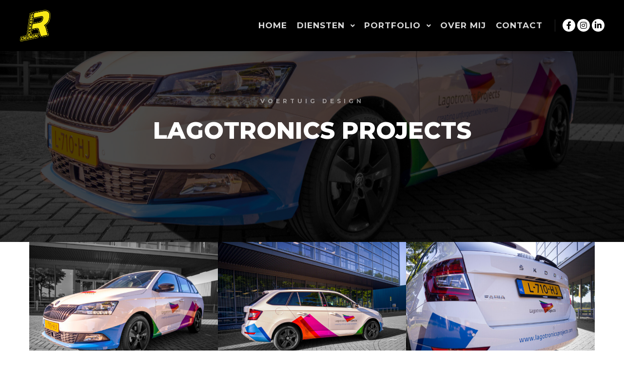

--- FILE ---
content_type: text/html; charset=UTF-8
request_url: https://riksillekensdesign.nl/work/lagotronics-projects/
body_size: 16529
content:
<!DOCTYPE html>
<!--[if IE 9]>    <html class="no-js lt-ie10" dir="ltr" lang="nl-NL" prefix="og: https://ogp.me/ns#"> <![endif]-->
<!--[if gt IE 9]><!--> <html class="no-js" dir="ltr" lang="nl-NL" prefix="og: https://ogp.me/ns#"> <!--<![endif]-->
<head>

<meta charset="UTF-8" />
<meta name="viewport" content="width=device-width,initial-scale=1" />
<meta http-equiv="X-UA-Compatible" content="IE=edge">
<link rel="profile" href="https://gmpg.org/xfn/11" />

		<!-- All in One SEO 4.9.3 - aioseo.com -->
	<meta name="robots" content="max-image-preview:large" />
	<link rel="canonical" href="https://riksillekensdesign.nl/work/lagotronics-projects/" />
	<meta name="generator" content="All in One SEO (AIOSEO) 4.9.3" />
		<meta property="og:locale" content="nl_NL" />
		<meta property="og:site_name" content="Rik Sillekens Design | Grafisch ontwerp studio" />
		<meta property="og:type" content="article" />
		<meta property="og:title" content="Lagotronics Projects | Rik Sillekens Design" />
		<meta property="og:url" content="https://riksillekensdesign.nl/work/lagotronics-projects/" />
		<meta property="og:image" content="https://riksillekensdesign.nl/wp-content/uploads/2019/12/Header-logo-RikSillekensDesign.nl_.png" />
		<meta property="og:image:secure_url" content="https://riksillekensdesign.nl/wp-content/uploads/2019/12/Header-logo-RikSillekensDesign.nl_.png" />
		<meta property="article:published_time" content="2021-06-09T11:32:08+00:00" />
		<meta property="article:modified_time" content="2021-06-09T11:33:08+00:00" />
		<meta name="twitter:card" content="summary" />
		<meta name="twitter:title" content="Lagotronics Projects | Rik Sillekens Design" />
		<meta name="twitter:image" content="https://riksillekensdesign.nl/wp-content/uploads/2019/12/Header-logo-RikSillekensDesign.nl_.png" />
		<script type="application/ld+json" class="aioseo-schema">
			{"@context":"https:\/\/schema.org","@graph":[{"@type":"BreadcrumbList","@id":"https:\/\/riksillekensdesign.nl\/work\/lagotronics-projects\/#breadcrumblist","itemListElement":[{"@type":"ListItem","@id":"https:\/\/riksillekensdesign.nl#listItem","position":1,"name":"Home","item":"https:\/\/riksillekensdesign.nl","nextItem":{"@type":"ListItem","@id":"https:\/\/riksillekensdesign.nl\/work_genre\/voertuigreclame\/#listItem","name":"Voertuigreclame"}},{"@type":"ListItem","@id":"https:\/\/riksillekensdesign.nl\/work_genre\/voertuigreclame\/#listItem","position":2,"name":"Voertuigreclame","item":"https:\/\/riksillekensdesign.nl\/work_genre\/voertuigreclame\/","nextItem":{"@type":"ListItem","@id":"https:\/\/riksillekensdesign.nl\/work\/lagotronics-projects\/#listItem","name":"Lagotronics Projects"},"previousItem":{"@type":"ListItem","@id":"https:\/\/riksillekensdesign.nl#listItem","name":"Home"}},{"@type":"ListItem","@id":"https:\/\/riksillekensdesign.nl\/work\/lagotronics-projects\/#listItem","position":3,"name":"Lagotronics Projects","previousItem":{"@type":"ListItem","@id":"https:\/\/riksillekensdesign.nl\/work_genre\/voertuigreclame\/#listItem","name":"Voertuigreclame"}}]},{"@type":"Organization","@id":"https:\/\/riksillekensdesign.nl\/#organization","name":"Rik Sillekens Design","description":"Grafisch ontwerp studio","url":"https:\/\/riksillekensdesign.nl\/","logo":{"@type":"ImageObject","url":"https:\/\/riksillekensdesign.nl\/wp-content\/uploads\/2019\/12\/Header-logo-RikSillekensDesign.nl_.png","@id":"https:\/\/riksillekensdesign.nl\/work\/lagotronics-projects\/#organizationLogo","width":126,"height":126,"caption":"Logo RikSillekensDesign"},"image":{"@id":"https:\/\/riksillekensdesign.nl\/work\/lagotronics-projects\/#organizationLogo"}},{"@type":"WebPage","@id":"https:\/\/riksillekensdesign.nl\/work\/lagotronics-projects\/#webpage","url":"https:\/\/riksillekensdesign.nl\/work\/lagotronics-projects\/","name":"Lagotronics Projects | Rik Sillekens Design","inLanguage":"nl-NL","isPartOf":{"@id":"https:\/\/riksillekensdesign.nl\/#website"},"breadcrumb":{"@id":"https:\/\/riksillekensdesign.nl\/work\/lagotronics-projects\/#breadcrumblist"},"image":{"@type":"ImageObject","url":"https:\/\/riksillekensdesign.nl\/wp-content\/uploads\/2021\/06\/IMG_20210608_080214bw-scaled.jpg","@id":"https:\/\/riksillekensdesign.nl\/work\/lagotronics-projects\/#mainImage","width":2560,"height":1917,"caption":"Bedrijfswagen ontwerp - Lagotronics Projects"},"primaryImageOfPage":{"@id":"https:\/\/riksillekensdesign.nl\/work\/lagotronics-projects\/#mainImage"},"datePublished":"2021-06-09T11:32:08+00:00","dateModified":"2021-06-09T11:33:08+00:00"},{"@type":"WebSite","@id":"https:\/\/riksillekensdesign.nl\/#website","url":"https:\/\/riksillekensdesign.nl\/","name":"Rik Sillekens Design","description":"Grafisch ontwerp studio","inLanguage":"nl-NL","publisher":{"@id":"https:\/\/riksillekensdesign.nl\/#organization"}}]}
		</script>
		<!-- All in One SEO -->


	<!-- This site is optimized with the Yoast SEO plugin v26.7 - https://yoast.com/wordpress/plugins/seo/ -->
	<title>Lagotronics Projects | Rik Sillekens Design</title>
	<link rel="canonical" href="https://riksillekensdesign.nl/work/lagotronics-projects/" />
	<meta property="og:locale" content="nl_NL" />
	<meta property="og:type" content="article" />
	<meta property="og:title" content="Lagotronics Projects - Rik Sillekens Design" />
	<meta property="og:url" content="https://riksillekensdesign.nl/work/lagotronics-projects/" />
	<meta property="og:site_name" content="Rik Sillekens Design" />
	<meta property="article:modified_time" content="2021-06-09T11:33:08+00:00" />
	<meta property="og:image" content="https://riksillekensdesign.nl/wp-content/uploads/2021/06/IMG_20210608_080214bw-scaled.jpg" />
	<meta property="og:image:width" content="2560" />
	<meta property="og:image:height" content="1917" />
	<meta property="og:image:type" content="image/jpeg" />
	<meta name="twitter:card" content="summary_large_image" />
	<script type="application/ld+json" class="yoast-schema-graph">{"@context":"https://schema.org","@graph":[{"@type":"WebPage","@id":"https://riksillekensdesign.nl/work/lagotronics-projects/","url":"https://riksillekensdesign.nl/work/lagotronics-projects/","name":"Lagotronics Projects - Rik Sillekens Design","isPartOf":{"@id":"https://riksillekensdesign.nl/#website"},"primaryImageOfPage":{"@id":"https://riksillekensdesign.nl/work/lagotronics-projects/#primaryimage"},"image":{"@id":"https://riksillekensdesign.nl/work/lagotronics-projects/#primaryimage"},"thumbnailUrl":"https://riksillekensdesign.nl/wp-content/uploads/2021/06/IMG_20210608_080214bw-scaled.jpg","datePublished":"2021-06-09T11:32:08+00:00","dateModified":"2021-06-09T11:33:08+00:00","breadcrumb":{"@id":"https://riksillekensdesign.nl/work/lagotronics-projects/#breadcrumb"},"inLanguage":"nl-NL","potentialAction":[{"@type":"ReadAction","target":["https://riksillekensdesign.nl/work/lagotronics-projects/"]}]},{"@type":"ImageObject","inLanguage":"nl-NL","@id":"https://riksillekensdesign.nl/work/lagotronics-projects/#primaryimage","url":"https://riksillekensdesign.nl/wp-content/uploads/2021/06/IMG_20210608_080214bw-scaled.jpg","contentUrl":"https://riksillekensdesign.nl/wp-content/uploads/2021/06/IMG_20210608_080214bw-scaled.jpg","width":2560,"height":1917,"caption":"Bedrijfswagen ontwerp - Lagotronics Projects"},{"@type":"BreadcrumbList","@id":"https://riksillekensdesign.nl/work/lagotronics-projects/#breadcrumb","itemListElement":[{"@type":"ListItem","position":1,"name":"Home","item":"https://riksillekensdesign.nl/"},{"@type":"ListItem","position":2,"name":"Lagotronics Projects"}]},{"@type":"WebSite","@id":"https://riksillekensdesign.nl/#website","url":"https://riksillekensdesign.nl/","name":"Rik Sillekens Design","description":"Grafisch ontwerp studio","publisher":{"@id":"https://riksillekensdesign.nl/#organization"},"potentialAction":[{"@type":"SearchAction","target":{"@type":"EntryPoint","urlTemplate":"https://riksillekensdesign.nl/?s={search_term_string}"},"query-input":{"@type":"PropertyValueSpecification","valueRequired":true,"valueName":"search_term_string"}}],"inLanguage":"nl-NL"},{"@type":"Organization","@id":"https://riksillekensdesign.nl/#organization","name":"Rik Sillekens Design","url":"https://riksillekensdesign.nl/","logo":{"@type":"ImageObject","inLanguage":"nl-NL","@id":"https://riksillekensdesign.nl/#/schema/logo/image/","url":"https://riksillekensdesign.nl/wp-content/uploads/2019/12/Header-logo-RikSillekensDesign.nl_.png","contentUrl":"https://riksillekensdesign.nl/wp-content/uploads/2019/12/Header-logo-RikSillekensDesign.nl_.png","width":126,"height":126,"caption":"Rik Sillekens Design"},"image":{"@id":"https://riksillekensdesign.nl/#/schema/logo/image/"}}]}</script>
	<!-- / Yoast SEO plugin. -->


<link rel='dns-prefetch' href='//cdn.canvasjs.com' />
<link href='https://fonts.gstatic.com' crossorigin rel='preconnect' />
<link rel="alternate" type="application/rss+xml" title="Rik Sillekens Design &raquo; feed" href="https://riksillekensdesign.nl/feed/" />
<link rel="alternate" type="application/rss+xml" title="Rik Sillekens Design &raquo; reacties feed" href="https://riksillekensdesign.nl/comments/feed/" />
<link rel="alternate" title="oEmbed (JSON)" type="application/json+oembed" href="https://riksillekensdesign.nl/wp-json/oembed/1.0/embed?url=https%3A%2F%2Friksillekensdesign.nl%2Fwork%2Flagotronics-projects%2F" />
<link rel="alternate" title="oEmbed (XML)" type="text/xml+oembed" href="https://riksillekensdesign.nl/wp-json/oembed/1.0/embed?url=https%3A%2F%2Friksillekensdesign.nl%2Fwork%2Flagotronics-projects%2F&#038;format=xml" />
		<style>
			.lazyload,
			.lazyloading {
				max-width: 100%;
			}
		</style>
		<style id='wp-img-auto-sizes-contain-inline-css' type='text/css'>
img:is([sizes=auto i],[sizes^="auto," i]){contain-intrinsic-size:3000px 1500px}
/*# sourceURL=wp-img-auto-sizes-contain-inline-css */
</style>
<link rel='stylesheet' id='sbi_styles-css' href='https://riksillekensdesign.nl/wp-content/plugins/instagram-feed/css/sbi-styles.min.css?ver=6.10.0' type='text/css' media='all' />
<style id='wp-emoji-styles-inline-css' type='text/css'>

	img.wp-smiley, img.emoji {
		display: inline !important;
		border: none !important;
		box-shadow: none !important;
		height: 1em !important;
		width: 1em !important;
		margin: 0 0.07em !important;
		vertical-align: -0.1em !important;
		background: none !important;
		padding: 0 !important;
	}
/*# sourceURL=wp-emoji-styles-inline-css */
</style>
<link rel='stylesheet' id='wp-block-library-css' href='https://riksillekensdesign.nl/wp-includes/css/dist/block-library/style.min.css?ver=6.9' type='text/css' media='all' />
<style id='classic-theme-styles-inline-css' type='text/css'>
/*! This file is auto-generated */
.wp-block-button__link{color:#fff;background-color:#32373c;border-radius:9999px;box-shadow:none;text-decoration:none;padding:calc(.667em + 2px) calc(1.333em + 2px);font-size:1.125em}.wp-block-file__button{background:#32373c;color:#fff;text-decoration:none}
/*# sourceURL=/wp-includes/css/classic-themes.min.css */
</style>
<link rel='stylesheet' id='aioseo/css/src/vue/standalone/blocks/table-of-contents/global.scss-css' href='https://riksillekensdesign.nl/wp-content/plugins/all-in-one-seo-pack/dist/Lite/assets/css/table-of-contents/global.e90f6d47.css?ver=4.9.3' type='text/css' media='all' />
<style id='global-styles-inline-css' type='text/css'>
:root{--wp--preset--aspect-ratio--square: 1;--wp--preset--aspect-ratio--4-3: 4/3;--wp--preset--aspect-ratio--3-4: 3/4;--wp--preset--aspect-ratio--3-2: 3/2;--wp--preset--aspect-ratio--2-3: 2/3;--wp--preset--aspect-ratio--16-9: 16/9;--wp--preset--aspect-ratio--9-16: 9/16;--wp--preset--color--black: #000000;--wp--preset--color--cyan-bluish-gray: #abb8c3;--wp--preset--color--white: #ffffff;--wp--preset--color--pale-pink: #f78da7;--wp--preset--color--vivid-red: #cf2e2e;--wp--preset--color--luminous-vivid-orange: #ff6900;--wp--preset--color--luminous-vivid-amber: #fcb900;--wp--preset--color--light-green-cyan: #7bdcb5;--wp--preset--color--vivid-green-cyan: #00d084;--wp--preset--color--pale-cyan-blue: #8ed1fc;--wp--preset--color--vivid-cyan-blue: #0693e3;--wp--preset--color--vivid-purple: #9b51e0;--wp--preset--gradient--vivid-cyan-blue-to-vivid-purple: linear-gradient(135deg,rgb(6,147,227) 0%,rgb(155,81,224) 100%);--wp--preset--gradient--light-green-cyan-to-vivid-green-cyan: linear-gradient(135deg,rgb(122,220,180) 0%,rgb(0,208,130) 100%);--wp--preset--gradient--luminous-vivid-amber-to-luminous-vivid-orange: linear-gradient(135deg,rgb(252,185,0) 0%,rgb(255,105,0) 100%);--wp--preset--gradient--luminous-vivid-orange-to-vivid-red: linear-gradient(135deg,rgb(255,105,0) 0%,rgb(207,46,46) 100%);--wp--preset--gradient--very-light-gray-to-cyan-bluish-gray: linear-gradient(135deg,rgb(238,238,238) 0%,rgb(169,184,195) 100%);--wp--preset--gradient--cool-to-warm-spectrum: linear-gradient(135deg,rgb(74,234,220) 0%,rgb(151,120,209) 20%,rgb(207,42,186) 40%,rgb(238,44,130) 60%,rgb(251,105,98) 80%,rgb(254,248,76) 100%);--wp--preset--gradient--blush-light-purple: linear-gradient(135deg,rgb(255,206,236) 0%,rgb(152,150,240) 100%);--wp--preset--gradient--blush-bordeaux: linear-gradient(135deg,rgb(254,205,165) 0%,rgb(254,45,45) 50%,rgb(107,0,62) 100%);--wp--preset--gradient--luminous-dusk: linear-gradient(135deg,rgb(255,203,112) 0%,rgb(199,81,192) 50%,rgb(65,88,208) 100%);--wp--preset--gradient--pale-ocean: linear-gradient(135deg,rgb(255,245,203) 0%,rgb(182,227,212) 50%,rgb(51,167,181) 100%);--wp--preset--gradient--electric-grass: linear-gradient(135deg,rgb(202,248,128) 0%,rgb(113,206,126) 100%);--wp--preset--gradient--midnight: linear-gradient(135deg,rgb(2,3,129) 0%,rgb(40,116,252) 100%);--wp--preset--font-size--small: 13px;--wp--preset--font-size--medium: 20px;--wp--preset--font-size--large: 36px;--wp--preset--font-size--x-large: 42px;--wp--preset--spacing--20: 0.44rem;--wp--preset--spacing--30: 0.67rem;--wp--preset--spacing--40: 1rem;--wp--preset--spacing--50: 1.5rem;--wp--preset--spacing--60: 2.25rem;--wp--preset--spacing--70: 3.38rem;--wp--preset--spacing--80: 5.06rem;--wp--preset--shadow--natural: 6px 6px 9px rgba(0, 0, 0, 0.2);--wp--preset--shadow--deep: 12px 12px 50px rgba(0, 0, 0, 0.4);--wp--preset--shadow--sharp: 6px 6px 0px rgba(0, 0, 0, 0.2);--wp--preset--shadow--outlined: 6px 6px 0px -3px rgb(255, 255, 255), 6px 6px rgb(0, 0, 0);--wp--preset--shadow--crisp: 6px 6px 0px rgb(0, 0, 0);}:where(.is-layout-flex){gap: 0.5em;}:where(.is-layout-grid){gap: 0.5em;}body .is-layout-flex{display: flex;}.is-layout-flex{flex-wrap: wrap;align-items: center;}.is-layout-flex > :is(*, div){margin: 0;}body .is-layout-grid{display: grid;}.is-layout-grid > :is(*, div){margin: 0;}:where(.wp-block-columns.is-layout-flex){gap: 2em;}:where(.wp-block-columns.is-layout-grid){gap: 2em;}:where(.wp-block-post-template.is-layout-flex){gap: 1.25em;}:where(.wp-block-post-template.is-layout-grid){gap: 1.25em;}.has-black-color{color: var(--wp--preset--color--black) !important;}.has-cyan-bluish-gray-color{color: var(--wp--preset--color--cyan-bluish-gray) !important;}.has-white-color{color: var(--wp--preset--color--white) !important;}.has-pale-pink-color{color: var(--wp--preset--color--pale-pink) !important;}.has-vivid-red-color{color: var(--wp--preset--color--vivid-red) !important;}.has-luminous-vivid-orange-color{color: var(--wp--preset--color--luminous-vivid-orange) !important;}.has-luminous-vivid-amber-color{color: var(--wp--preset--color--luminous-vivid-amber) !important;}.has-light-green-cyan-color{color: var(--wp--preset--color--light-green-cyan) !important;}.has-vivid-green-cyan-color{color: var(--wp--preset--color--vivid-green-cyan) !important;}.has-pale-cyan-blue-color{color: var(--wp--preset--color--pale-cyan-blue) !important;}.has-vivid-cyan-blue-color{color: var(--wp--preset--color--vivid-cyan-blue) !important;}.has-vivid-purple-color{color: var(--wp--preset--color--vivid-purple) !important;}.has-black-background-color{background-color: var(--wp--preset--color--black) !important;}.has-cyan-bluish-gray-background-color{background-color: var(--wp--preset--color--cyan-bluish-gray) !important;}.has-white-background-color{background-color: var(--wp--preset--color--white) !important;}.has-pale-pink-background-color{background-color: var(--wp--preset--color--pale-pink) !important;}.has-vivid-red-background-color{background-color: var(--wp--preset--color--vivid-red) !important;}.has-luminous-vivid-orange-background-color{background-color: var(--wp--preset--color--luminous-vivid-orange) !important;}.has-luminous-vivid-amber-background-color{background-color: var(--wp--preset--color--luminous-vivid-amber) !important;}.has-light-green-cyan-background-color{background-color: var(--wp--preset--color--light-green-cyan) !important;}.has-vivid-green-cyan-background-color{background-color: var(--wp--preset--color--vivid-green-cyan) !important;}.has-pale-cyan-blue-background-color{background-color: var(--wp--preset--color--pale-cyan-blue) !important;}.has-vivid-cyan-blue-background-color{background-color: var(--wp--preset--color--vivid-cyan-blue) !important;}.has-vivid-purple-background-color{background-color: var(--wp--preset--color--vivid-purple) !important;}.has-black-border-color{border-color: var(--wp--preset--color--black) !important;}.has-cyan-bluish-gray-border-color{border-color: var(--wp--preset--color--cyan-bluish-gray) !important;}.has-white-border-color{border-color: var(--wp--preset--color--white) !important;}.has-pale-pink-border-color{border-color: var(--wp--preset--color--pale-pink) !important;}.has-vivid-red-border-color{border-color: var(--wp--preset--color--vivid-red) !important;}.has-luminous-vivid-orange-border-color{border-color: var(--wp--preset--color--luminous-vivid-orange) !important;}.has-luminous-vivid-amber-border-color{border-color: var(--wp--preset--color--luminous-vivid-amber) !important;}.has-light-green-cyan-border-color{border-color: var(--wp--preset--color--light-green-cyan) !important;}.has-vivid-green-cyan-border-color{border-color: var(--wp--preset--color--vivid-green-cyan) !important;}.has-pale-cyan-blue-border-color{border-color: var(--wp--preset--color--pale-cyan-blue) !important;}.has-vivid-cyan-blue-border-color{border-color: var(--wp--preset--color--vivid-cyan-blue) !important;}.has-vivid-purple-border-color{border-color: var(--wp--preset--color--vivid-purple) !important;}.has-vivid-cyan-blue-to-vivid-purple-gradient-background{background: var(--wp--preset--gradient--vivid-cyan-blue-to-vivid-purple) !important;}.has-light-green-cyan-to-vivid-green-cyan-gradient-background{background: var(--wp--preset--gradient--light-green-cyan-to-vivid-green-cyan) !important;}.has-luminous-vivid-amber-to-luminous-vivid-orange-gradient-background{background: var(--wp--preset--gradient--luminous-vivid-amber-to-luminous-vivid-orange) !important;}.has-luminous-vivid-orange-to-vivid-red-gradient-background{background: var(--wp--preset--gradient--luminous-vivid-orange-to-vivid-red) !important;}.has-very-light-gray-to-cyan-bluish-gray-gradient-background{background: var(--wp--preset--gradient--very-light-gray-to-cyan-bluish-gray) !important;}.has-cool-to-warm-spectrum-gradient-background{background: var(--wp--preset--gradient--cool-to-warm-spectrum) !important;}.has-blush-light-purple-gradient-background{background: var(--wp--preset--gradient--blush-light-purple) !important;}.has-blush-bordeaux-gradient-background{background: var(--wp--preset--gradient--blush-bordeaux) !important;}.has-luminous-dusk-gradient-background{background: var(--wp--preset--gradient--luminous-dusk) !important;}.has-pale-ocean-gradient-background{background: var(--wp--preset--gradient--pale-ocean) !important;}.has-electric-grass-gradient-background{background: var(--wp--preset--gradient--electric-grass) !important;}.has-midnight-gradient-background{background: var(--wp--preset--gradient--midnight) !important;}.has-small-font-size{font-size: var(--wp--preset--font-size--small) !important;}.has-medium-font-size{font-size: var(--wp--preset--font-size--medium) !important;}.has-large-font-size{font-size: var(--wp--preset--font-size--large) !important;}.has-x-large-font-size{font-size: var(--wp--preset--font-size--x-large) !important;}
:where(.wp-block-post-template.is-layout-flex){gap: 1.25em;}:where(.wp-block-post-template.is-layout-grid){gap: 1.25em;}
:where(.wp-block-term-template.is-layout-flex){gap: 1.25em;}:where(.wp-block-term-template.is-layout-grid){gap: 1.25em;}
:where(.wp-block-columns.is-layout-flex){gap: 2em;}:where(.wp-block-columns.is-layout-grid){gap: 2em;}
:root :where(.wp-block-pullquote){font-size: 1.5em;line-height: 1.6;}
/*# sourceURL=global-styles-inline-css */
</style>
<link rel='stylesheet' id='dashicons-css' href='https://riksillekensdesign.nl/wp-includes/css/dashicons.min.css?ver=6.9' type='text/css' media='all' />
<link rel='stylesheet' id='admin-bar-css' href='https://riksillekensdesign.nl/wp-includes/css/admin-bar.min.css?ver=6.9' type='text/css' media='all' />
<style id='admin-bar-inline-css' type='text/css'>

    .canvasjs-chart-credit{
        display: none !important;
    }
    #vtrtsFreeChart canvas {
    border-radius: 6px;
}

.vtrts-free-adminbar-weekly-title {
    font-weight: bold;
    font-size: 14px;
    color: #fff;
    margin-bottom: 6px;
}

        #wpadminbar #wp-admin-bar-vtrts_free_top_button .ab-icon:before {
            content: "\f185";
            color: #1DAE22;
            top: 3px;
        }
    #wp-admin-bar-vtrts_pro_top_button .ab-item {
        min-width: 180px;
    }
    .vtrts-free-adminbar-dropdown {
        min-width: 420px ;
        padding: 18px 18px 12px 18px;
        background: #23282d;
        color: #fff;
        border-radius: 8px;
        box-shadow: 0 4px 24px rgba(0,0,0,0.15);
        margin-top: 10px;
    }
    .vtrts-free-adminbar-grid {
        display: grid;
        grid-template-columns: 1fr 1fr;
        gap: 18px 18px; /* row-gap column-gap */
        margin-bottom: 18px;
    }
    .vtrts-free-adminbar-card {
        background: #2c3338;
        border-radius: 8px;
        padding: 18px 18px 12px 18px;
        box-shadow: 0 2px 8px rgba(0,0,0,0.07);
        display: flex;
        flex-direction: column;
        align-items: flex-start;
    }
    /* Extra margin for the right column */
    .vtrts-free-adminbar-card:nth-child(2),
    .vtrts-free-adminbar-card:nth-child(4) {
        margin-left: 10px !important;
        padding-left: 10px !important;
                padding-top: 6px !important;

        margin-right: 10px !important;
        padding-right : 10px !important;
        margin-top: 10px !important;
    }
    .vtrts-free-adminbar-card:nth-child(1),
    .vtrts-free-adminbar-card:nth-child(3) {
        margin-left: 10px !important;
        padding-left: 10px !important;
                padding-top: 6px !important;

        margin-top: 10px !important;
                padding-right : 10px !important;

    }
    /* Extra margin for the bottom row */
    .vtrts-free-adminbar-card:nth-child(3),
    .vtrts-free-adminbar-card:nth-child(4) {
        margin-top: 6px !important;
        padding-top: 6px !important;
        margin-top: 10px !important;
    }
    .vtrts-free-adminbar-card-title {
        font-size: 14px;
        font-weight: 800;
        margin-bottom: 6px;
        color: #fff;
    }
    .vtrts-free-adminbar-card-value {
        font-size: 22px;
        font-weight: bold;
        color: #1DAE22;
        margin-bottom: 4px;
    }
    .vtrts-free-adminbar-card-sub {
        font-size: 12px;
        color: #aaa;
    }
    .vtrts-free-adminbar-btn-wrap {
        text-align: center;
        margin-top: 8px;
    }

    #wp-admin-bar-vtrts_free_top_button .ab-item{
    min-width: 80px !important;
        padding: 0px !important;
    .vtrts-free-adminbar-btn {
        display: inline-block;
        background: #1DAE22;
        color: #fff !important;
        font-weight: bold;
        padding: 8px 28px;
        border-radius: 6px;
        text-decoration: none;
        font-size: 15px;
        transition: background 0.2s;
        margin-top: 8px;
    }
    .vtrts-free-adminbar-btn:hover {
        background: #15991b;
        color: #fff !important;
    }

    .vtrts-free-adminbar-dropdown-wrap { min-width: 0; padding: 0; }
    #wpadminbar #wp-admin-bar-vtrts_free_top_button .vtrts-free-adminbar-dropdown { display: none; position: absolute; left: 0; top: 100%; z-index: 99999; }
    #wpadminbar #wp-admin-bar-vtrts_free_top_button:hover .vtrts-free-adminbar-dropdown { display: block; }
    
        .ab-empty-item #wp-admin-bar-vtrts_free_top_button-default .ab-empty-item{
    height:0px !important;
    padding :0px !important;
     }
            #wpadminbar .quicklinks .ab-empty-item{
        padding:0px !important;
    }
    .vtrts-free-adminbar-dropdown {
    min-width: 420px;
    padding: 18px 18px 12px 18px;
    background: #23282d;
    color: #fff;
    border-radius: 12px; /* more rounded */
    box-shadow: 0 8px 32px rgba(0,0,0,0.25); /* deeper shadow */
    margin-top: 10px;
}

.vtrts-free-adminbar-btn-wrap {
    text-align: center;
    margin-top: 18px; /* more space above */
}

.vtrts-free-adminbar-btn {
    display: inline-block;
    background: #1DAE22;
    color: #fff !important;
    font-weight: bold;
    padding: 5px 22px;
    border-radius: 8px;
    text-decoration: none;
    font-size: 17px;
    transition: background 0.2s, box-shadow 0.2s;
    margin-top: 8px;
    box-shadow: 0 2px 8px rgba(29,174,34,0.15);
    text-align: center;
    line-height: 1.6;
    
}
.vtrts-free-adminbar-btn:hover {
    background: #15991b;
    color: #fff !important;
    box-shadow: 0 4px 16px rgba(29,174,34,0.25);
}
    


/*# sourceURL=admin-bar-inline-css */
</style>
<link rel='stylesheet' id='htbbootstrap-css' href='https://riksillekensdesign.nl/wp-content/plugins/ht-mega-for-elementor/assets/css/htbbootstrap.css?ver=3.0.4' type='text/css' media='all' />
<link rel='stylesheet' id='font-awesome-css' href='https://riksillekensdesign.nl/wp-content/plugins/elementor/assets/lib/font-awesome/css/font-awesome.min.css?ver=4.7.0' type='text/css' media='all' />
<link rel='stylesheet' id='htmega-animation-css' href='https://riksillekensdesign.nl/wp-content/plugins/ht-mega-for-elementor/assets/css/animation.css?ver=3.0.4' type='text/css' media='all' />
<link rel='stylesheet' id='htmega-keyframes-css' href='https://riksillekensdesign.nl/wp-content/plugins/ht-mega-for-elementor/assets/css/htmega-keyframes.css?ver=3.0.4' type='text/css' media='all' />
<link rel='stylesheet' id='htmega-global-style-min-css' href='https://riksillekensdesign.nl/wp-content/plugins/ht-mega-for-elementor/assets/css/htmega-global-style.min.css?ver=3.0.4' type='text/css' media='all' />
<link rel='stylesheet' id='searchwp-forms-css' href='https://riksillekensdesign.nl/wp-content/plugins/searchwp-live-ajax-search/assets/styles/frontend/search-forms.min.css?ver=1.8.7' type='text/css' media='all' />
<link rel='stylesheet' id='jquery-lightgallery-css' href='https://riksillekensdesign.nl/wp-content/themes/rife-free/js/light-gallery/css/lightgallery.min.css?ver=1.9.0' type='text/css' media='all' />
<link rel='stylesheet' id='a13-icomoon-css' href='https://riksillekensdesign.nl/wp-content/themes/rife-free/css/icomoon.css?ver=2.4.21' type='text/css' media='all' />
<link rel='stylesheet' id='a13-main-style-css' href='https://riksillekensdesign.nl/wp-content/themes/rife-free/style.css?ver=2.4.21' type='text/css' media='all' />
<link rel='stylesheet' id='a13-user-css-css' href='https://riksillekensdesign.nl/wp-content/uploads/apollo13_framework_files/css/user.css?ver=2.4.21_1715783150' type='text/css' media='all' />
<style id='a13-user-css-inline-css' type='text/css'>
 .single-work .title-bar.outside{background-image:url(https://riksillekensdesign.nl/wp-content/uploads/2021/06/IMG_20210608_080214bw-scaled.jpg)}
.single-work .a13-main-slider{margin-top:0;margin-bottom:0}.a13-main-slider .slider-slides > li{}
/*# sourceURL=a13-user-css-inline-css */
</style>
<link rel='stylesheet' id='font-awesome-5-all-css' href='https://riksillekensdesign.nl/wp-content/plugins/elementor/assets/lib/font-awesome/css/all.min.css?ver=4.11.64' type='text/css' media='all' />
<link rel='stylesheet' id='font-awesome-4-shim-css' href='https://riksillekensdesign.nl/wp-content/plugins/elementor/assets/lib/font-awesome/css/v4-shims.min.css?ver=3.34.1' type='text/css' media='all' />
<link rel='stylesheet' id='elementor-frontend-css' href='https://riksillekensdesign.nl/wp-content/plugins/elementor/assets/css/frontend.min.css?ver=3.34.1' type='text/css' media='all' />
<link rel='stylesheet' id='eael-general-css' href='https://riksillekensdesign.nl/wp-content/plugins/essential-addons-for-elementor-lite/assets/front-end/css/view/general.min.css?ver=6.5.7' type='text/css' media='all' />
<script type="text/javascript" id="ahc_front_js-js-extra">
/* <![CDATA[ */
var ahc_ajax_front = {"ajax_url":"https://riksillekensdesign.nl/wp-admin/admin-ajax.php","plugin_url":"https://riksillekensdesign.nl/wp-content/plugins/visitors-traffic-real-time-statistics/","page_id":"13501","page_title":"Lagotronics Projects","post_type":"work"};
//# sourceURL=ahc_front_js-js-extra
/* ]]> */
</script>
<script type="text/javascript" src="https://riksillekensdesign.nl/wp-content/plugins/visitors-traffic-real-time-statistics/js/front.js?ver=6.9" id="ahc_front_js-js"></script>
<script type="text/javascript" src="https://riksillekensdesign.nl/wp-includes/js/jquery/jquery.min.js?ver=3.7.1" id="jquery-core-js"></script>
<script type="text/javascript" src="https://riksillekensdesign.nl/wp-includes/js/jquery/jquery-migrate.min.js?ver=3.4.1" id="jquery-migrate-js"></script>
<script type="text/javascript" src="https://riksillekensdesign.nl/wp-content/plugins/elementor/assets/lib/font-awesome/js/v4-shims.min.js?ver=3.34.1" id="font-awesome-4-shim-js"></script>
<link rel="https://api.w.org/" href="https://riksillekensdesign.nl/wp-json/" /><link rel="alternate" title="JSON" type="application/json" href="https://riksillekensdesign.nl/wp-json/wp/v2/work/13501" /><link rel="EditURI" type="application/rsd+xml" title="RSD" href="https://riksillekensdesign.nl/xmlrpc.php?rsd" />
<meta name="generator" content="WordPress 6.9" />
<link rel='shortlink' href='https://riksillekensdesign.nl/?p=13501' />
<!-- Plaats je scripts hier -->		<script>
			document.documentElement.className = document.documentElement.className.replace('no-js', 'js');
		</script>
				<style>
			.no-js img.lazyload {
				display: none;
			}

			figure.wp-block-image img.lazyloading {
				min-width: 150px;
			}

			.lazyload,
			.lazyloading {
				--smush-placeholder-width: 100px;
				--smush-placeholder-aspect-ratio: 1/1;
				width: var(--smush-image-width, var(--smush-placeholder-width)) !important;
				aspect-ratio: var(--smush-image-aspect-ratio, var(--smush-placeholder-aspect-ratio)) !important;
			}

						.lazyload, .lazyloading {
				opacity: 0;
			}

			.lazyloaded {
				opacity: 1;
				transition: opacity 400ms;
				transition-delay: 0ms;
			}

					</style>
		<script type="text/javascript">
// <![CDATA[
(function(){
    var docElement = document.documentElement,
        className = docElement.className;
    // Change `no-js` to `js`
    var reJS = new RegExp('(^|\\s)no-js( |\\s|$)');
    //space as literal in second capturing group cause there is strange situation when \s is not catched on load when other plugins add their own classes
    className = className.replace(reJS, '$1js$2');
    docElement.className = className;
})();
// ]]>
</script><script type="text/javascript">
// <![CDATA[
WebFontConfig = {
    google: {"families":["Montserrat:400,500,700,800","Montserrat:400,500,700,800","Montserrat:400,500,700,800"]},
    active: function () {
        //tell listeners that fonts are loaded
        if (window.jQuery) {
            jQuery(document.body).trigger('webfontsloaded');
        }
    }
};
(function (d) {
    var wf = d.createElement('script'), s = d.scripts[0];
    wf.src = 'https://riksillekensdesign.nl/wp-content/themes/rife-free/js/webfontloader.min.js';
    wf.type = 'text/javascript';
    wf.async = 'true';
    s.parentNode.insertBefore(wf, s);
})(document);
// ]]>
</script><meta name="generator" content="Elementor 3.34.1; features: e_font_icon_svg, additional_custom_breakpoints; settings: css_print_method-internal, google_font-enabled, font_display-block">
			<style>
				.e-con.e-parent:nth-of-type(n+4):not(.e-lazyloaded):not(.e-no-lazyload),
				.e-con.e-parent:nth-of-type(n+4):not(.e-lazyloaded):not(.e-no-lazyload) * {
					background-image: none !important;
				}
				@media screen and (max-height: 1024px) {
					.e-con.e-parent:nth-of-type(n+3):not(.e-lazyloaded):not(.e-no-lazyload),
					.e-con.e-parent:nth-of-type(n+3):not(.e-lazyloaded):not(.e-no-lazyload) * {
						background-image: none !important;
					}
				}
				@media screen and (max-height: 640px) {
					.e-con.e-parent:nth-of-type(n+2):not(.e-lazyloaded):not(.e-no-lazyload),
					.e-con.e-parent:nth-of-type(n+2):not(.e-lazyloaded):not(.e-no-lazyload) * {
						background-image: none !important;
					}
				}
			</style>
			<link rel="icon" href="https://riksillekensdesign.nl/wp-content/uploads/2020/02/cropped-Facebook-logo-RSD-2020-32x32.jpg" sizes="32x32" />
<link rel="icon" href="https://riksillekensdesign.nl/wp-content/uploads/2020/02/cropped-Facebook-logo-RSD-2020-192x192.jpg" sizes="192x192" />
<link rel="apple-touch-icon" href="https://riksillekensdesign.nl/wp-content/uploads/2020/02/cropped-Facebook-logo-RSD-2020-180x180.jpg" />
<meta name="msapplication-TileImage" content="https://riksillekensdesign.nl/wp-content/uploads/2020/02/cropped-Facebook-logo-RSD-2020-270x270.jpg" />
</head>

<body data-rsssl=1 id="top" class="wp-singular work-template-default single single-work postid-13501 wp-custom-logo wp-theme-rife-free header-horizontal site-layout-full single-work-bricks elementor-default elementor-kit-12649" itemtype="https://schema.org/WebPage" itemscope>
<div class="whole-layout">
<div id="preloader" class="indicator onReady">
    <div class="preload-content">
        <div class="preloader-animation">				<div class="pace-progress"><div class="pace-progress-inner"></div ></div>
		        <div class="pace-activity"></div>
				</div>
        <a class="skip-preloader a13icon-cross" href="#"></a>
    </div>
</div>
                <div class="page-background to-move"></div>
        <header id="header" class="to-move a13-horizontal header-type-one_line a13-normal-variant header-variant-one_line full no-tools no-sticky" itemtype="https://schema.org/WPHeader" itemscope>
	<div class="head">
		<div class="logo-container" itemtype="https://schema.org/Organization" itemscope><a class="logo normal-logo image-logo" href="https://riksillekensdesign.nl/" title="Rik Sillekens Design" rel="home" itemprop="url"><img data-src="https://riksillekensdesign.nl/wp-content/uploads/2019/12/Header-logo-RikSillekensDesign.nl_.png" alt="Rik Sillekens Design" width="126" height="126" itemprop="logo" src="[data-uri]" class="lazyload" style="--smush-placeholder-width: 126px; --smush-placeholder-aspect-ratio: 126/126;" /></a></div>
		<nav id="access" class="navigation-bar" itemtype="https://schema.org/SiteNavigationElement" itemscope><!-- this element is need in HTML even if menu is disabled -->
							<div class="menu-container"><ul id="menu-main-menu" class="top-menu with-effect menu--ferdinand opener-icons-on"><li id="menu-item-12299" class="menu-item menu-item-type-custom menu-item-object-custom menu-item-home menu-item-12299 normal-menu"><a href="https://riksillekensdesign.nl"><span><em>Home</em></span></a></li>
<li id="menu-item-14263" class="menu-item menu-item-type-custom menu-item-object-custom menu-item-has-children menu-parent-item menu-item-14263 normal-menu"><span class="title" tabindex="0"><span><em>Diensten</em></span></span><i tabindex="0" class="fa sub-mark fa-angle-down"></i>
<ul class="sub-menu">
	<li id="menu-item-15879" class="menu-item menu-item-type-post_type menu-item-object-page menu-item-15879"><a href="https://riksillekensdesign.nl/bedrijfskleding/"><span>Bedrijfskleding</span></a></li>
	<li id="menu-item-14262" class="menu-item menu-item-type-custom menu-item-object-custom menu-item-14262"><a href="https://riksillekensdesign.nl/diensten/"><span>Zakelijk</span></a></li>
	<li id="menu-item-15709" class="menu-item menu-item-type-post_type menu-item-object-page menu-item-15709"><a href="https://riksillekensdesign.nl/rsd-pro-motorsportdesigns/"><span>RSD-Pro</span></a></li>
	<li id="menu-item-14759" class="menu-item menu-item-type-post_type menu-item-object-page menu-item-14759"><a href="https://riksillekensdesign.nl/drukwerk/"><span>Drukwerk</span></a></li>
</ul>
</li>
<li id="menu-item-14353" class="menu-item menu-item-type-custom menu-item-object-custom menu-item-has-children menu-parent-item menu-item-14353 normal-menu"><span class="title" tabindex="0"><span><em>Portfolio</em></span></span><i tabindex="0" class="fa sub-mark fa-angle-down"></i>
<ul class="sub-menu">
	<li id="menu-item-12208" class="menu-item menu-item-type-post_type menu-item-object-page menu-item-12208"><a href="https://riksillekensdesign.nl/zakelijk-portfolio/"><span>Zakelijk</span></a></li>
	<li id="menu-item-15710" class="menu-item menu-item-type-post_type menu-item-object-page menu-item-15710"><a href="https://riksillekensdesign.nl/rsd-pro-motorsportdesigns/"><span>RSD-Pro</span></a></li>
</ul>
</li>
<li id="menu-item-12300" class="menu-item menu-item-type-post_type menu-item-object-page menu-item-12300 normal-menu"><a href="https://riksillekensdesign.nl/over-mij/"><span><em>Over mij</em></span></a></li>
<li id="menu-item-12200" class="menu-item menu-item-type-post_type menu-item-object-page menu-item-12200 normal-menu"><a href="https://riksillekensdesign.nl/contact/"><span><em>Contact</em></span></a></li>
</ul></div>					</nav>
		<!-- #access -->
		<div id="header-tools" class=" icons-0 only-menu"><button id="mobile-menu-opener" class="a13icon-menu tool" title="Hoofdmenu"><span class="screen-reader-text">Hoofdmenu</span></button></div>		<div class="socials circles white color_hover hide_on_mobile"><a target="_blank" title="Facebook" href="https://www.facebook.com/riksillekensdesign/" class="a13_soc-facebook fa fa-facebook" rel="noopener"></a><a target="_blank" title="Instagram" href="https://www.instagram.com/riksillekensdesign/" class="a13_soc-instagram fa fa-instagram" rel="noopener"></a><a target="_blank" title="Linkedin" href="https://www.linkedin.com/in/rik-sillekens-13864bb3/" class="a13_soc-linkedin fa fa-linkedin" rel="noopener"></a></div>	</div>
	</header>
    <div id="mid" class="to-move layout-full_fixed layout-no-edge layout-fixed no-sidebars"><header class="title-bar a13-parallax subtitle outside title_bar_variant_centered title_bar_width_full has-effect" data-a13-parallax-type="tb" data-a13-parallax-speed="0.8"><div class="overlay-color"><div class="in"><div class="titles"><h2>Voertuig design</h2><h1 class="page-title entry-title" itemprop="headline">Lagotronics Projects</h1></div></div></div></header>	<article id="content" class="clearfix" itemtype="https://schema.org/CreativeWork" itemscope>
        <div class="content-limiter">
            <div id="col-mask">
                <div class="content-box">


	
			    <div class="bricks-frame gallery-frame bricks-gallery-13501 variant-overlay bricks-columns-3 album-content-off single-work-gallery title-bottom title-center hover-effect-cross cover-hover texts-hover">
				    <ul class="gallery-media-collection screen-reader-text">
				<li class="gallery-item type-image subtype-jpeg" data-id="13502" data-ratio_x="1" data-bg_color="" data-alt_attr="Bedrijfswagen ontwerp - Lagotronics Projects" data-main-image="https://riksillekensdesign.nl/wp-content/uploads/2021/06/IMG_20210608_080214bw-scaled.jpg" data-brick_image="https://riksillekensdesign.nl/wp-content/uploads/apollo13_images/IMG_20210608_080214bw-scaled-749tbysua32nfbxkr89ssp1goj77isgdbq.jpg" data-thumb="https://riksillekensdesign.nl/wp-content/uploads/2021/06/IMG_20210608_080214bw-150x150.jpg" data-link_target="0">
		<a class="item__link" href="https://riksillekensdesign.nl/wp-content/uploads/2021/06/IMG_20210608_080214bw-scaled.jpg">Bedrijfswagen ontwerp - Lagotronics Projects</a>
			</li>
	<li class="gallery-item type-image subtype-jpeg" data-id="13507" data-ratio_x="1" data-bg_color="" data-alt_attr="Bedrijfswagen ontwerp - Lagotronics Projects" data-main-image="https://riksillekensdesign.nl/wp-content/uploads/2021/06/IMG_20210608_080957bw-scaled.jpg" data-brick_image="https://riksillekensdesign.nl/wp-content/uploads/apollo13_images/IMG_20210608_080957bw-scaled-749tc9eovbdacv1jqy3q9k89crgi5a7jau.jpg" data-thumb="https://riksillekensdesign.nl/wp-content/uploads/2021/06/IMG_20210608_080957bw-150x150.jpg" data-link_target="0">
		<a class="item__link" href="https://riksillekensdesign.nl/wp-content/uploads/2021/06/IMG_20210608_080957bw-scaled.jpg">Bedrijfswagen ontwerp - Lagotronics Projects</a>
			</li>
	<li class="gallery-item type-image subtype-jpeg" data-id="13503" data-ratio_x="1" data-bg_color="" data-alt_attr="Bedrijfswagen ontwerp - Lagotronics Projects" data-main-image="https://riksillekensdesign.nl/wp-content/uploads/2021/06/IMG_20210608_080445bw-scaled.jpg" data-brick_image="https://riksillekensdesign.nl/wp-content/uploads/apollo13_images/IMG_20210608_080445bw-scaled-749tc0x7lj4s0fr65kmzho2tm6g9naelpy.jpg" data-thumb="https://riksillekensdesign.nl/wp-content/uploads/2021/06/IMG_20210608_080445bw-150x150.jpg" data-link_target="0">
		<a class="item__link" href="https://riksillekensdesign.nl/wp-content/uploads/2021/06/IMG_20210608_080445bw-scaled.jpg">Bedrijfswagen ontwerp - Lagotronics Projects</a>
			</li>
	<li class="gallery-item type-image subtype-jpeg" data-id="13504" data-ratio_x="1" data-bg_color="" data-alt_attr="Bedrijfswagen ontwerp - Lagotronics Projects" data-main-image="https://riksillekensdesign.nl/wp-content/uploads/2021/06/IMG_20210608_080455bw-scaled.jpg" data-brick_image="https://riksillekensdesign.nl/wp-content/uploads/apollo13_images/IMG_20210608_080455bw-scaled-749tc2s191on0wlkdmgiuiqifmap08422e.jpg" data-thumb="https://riksillekensdesign.nl/wp-content/uploads/2021/06/IMG_20210608_080455bw-150x150.jpg" data-link_target="0">
		<a class="item__link" href="https://riksillekensdesign.nl/wp-content/uploads/2021/06/IMG_20210608_080455bw-scaled.jpg">Bedrijfswagen ontwerp - Lagotronics Projects</a>
			</li>
	<li class="gallery-item type-image subtype-jpeg" data-id="13505" data-ratio_x="1" data-bg_color="" data-alt_attr="Bedrijfswagen ontwerp - Lagotronics Projects" data-main-image="https://riksillekensdesign.nl/wp-content/uploads/2021/06/IMG_20210608_080756bw-scaled.jpg" data-brick_image="https://riksillekensdesign.nl/wp-content/uploads/apollo13_images/IMG_20210608_080756bw-scaled-749tc4wekhqrm0f5rytpjhrvd9jr4q2agm.jpg" data-thumb="https://riksillekensdesign.nl/wp-content/uploads/2021/06/IMG_20210608_080756bw-150x150.jpg" data-link_target="0">
		<a class="item__link" href="https://riksillekensdesign.nl/wp-content/uploads/2021/06/IMG_20210608_080756bw-scaled.jpg">Bedrijfswagen ontwerp - Lagotronics Projects</a>
			</li>
		</ul>
	                <div class="a13-bricks-items" data-margin="0" data-desc="0" data-proofing="0" data-socials="0" data-lightbox_off="0" data-lightbox_off_mobile="0" data-cover-color="rgba(0,0,0, 0.7)">
                <div class="grid-master"></div>
            </div>
        </div>
	    			<div class="formatter">
				<div class="work-content clearfix">
					<div class="inside">
						<div class="real-content" itemprop="text">
							<p><img fetchpriority="high" decoding="async" class="alignnone size-full wp-image-13506" src="https://riksillekensdesign.nl/wp-content/uploads/2021/06/IMG_20210608_080935bw-scaled.jpg" alt="Bedrijfswagen ontwerp - Lagotronics Projects" width="2560" height="1917" srcset="https://riksillekensdesign.nl/wp-content/uploads/2021/06/IMG_20210608_080935bw-scaled.jpg 2560w, https://riksillekensdesign.nl/wp-content/uploads/2021/06/IMG_20210608_080935bw-300x225.jpg 300w, https://riksillekensdesign.nl/wp-content/uploads/2021/06/IMG_20210608_080935bw-1024x767.jpg 1024w, https://riksillekensdesign.nl/wp-content/uploads/2021/06/IMG_20210608_080935bw-768x575.jpg 768w, https://riksillekensdesign.nl/wp-content/uploads/2021/06/IMG_20210608_080935bw-1536x1150.jpg 1536w, https://riksillekensdesign.nl/wp-content/uploads/2021/06/IMG_20210608_080935bw-2048x1534.jpg 2048w" sizes="(max-width: 2560px) 100vw, 2560px" /></p>

							<div class="cpt-categories work-categories"><a href="https://riksillekensdesign.nl/work_genre/voertuigreclame/">Voertuigreclame</a></div>						</div>
					</div>
									</div>
							</div>
			<div class="cpt-nav"><a href="https://riksillekensdesign.nl/work/ford-fiesta-r5-evo-2/" rel="next"><span class="fa fa-long-arrow-left" title="Ford Fiesta R5 Evo 2 - 28 juni 2021"></span> Vorige</a><a href="" title="Terug naar " class="to-cpt-list fa fa-th"></a><a href="https://riksillekensdesign.nl/work/hendriks-motorsport/" rel="prev">Volgende <span class="fa fa-long-arrow-right" title="Hendriks Motorsport - 29 mei 2021"></span></a></div>                </div>
            </div>
        </div>
    </article>
	</div><!-- #mid -->

<footer id="footer" class="to-move narrow classic footer-separator" itemtype="https://schema.org/WPFooter" itemscope><div class="foot-widgets three-col dark-sidebar"><div class="foot-content clearfix"><div id="media_image-10" class="widget widget_media_image"><h3 class="title"><span>RikSillekensDesign.nl</span></h3><img width="126" height="126" data-src="https://riksillekensdesign.nl/wp-content/uploads/2019/12/Header-logo-RikSillekensDesign.nl_.png" class="image wp-image-12397  attachment-full size-full lazyload" alt="Logo RikSillekensDesign" style="--smush-placeholder-width: 126px; --smush-placeholder-aspect-ratio: 126/126;max-width: 100%; height: auto;" decoding="async" src="[data-uri]" /></div><div id="nav_menu-10" class="widget widget_nav_menu"><h3 class="title"><span>Menu</span></h3><div class="menu-footer-menu-container"><ul id="menu-footer-menu" class="menu"><li id="menu-item-12945" class="menu-item menu-item-type-post_type menu-item-object-page menu-item-home menu-item-12945"><a href="https://riksillekensdesign.nl/">Home</a></li>
<li id="menu-item-12203" class="menu-item menu-item-type-post_type menu-item-object-page menu-item-12203"><a href="https://riksillekensdesign.nl/diensten/">Zakelijke Diensten</a></li>
<li id="menu-item-14647" class="menu-item menu-item-type-post_type menu-item-object-page menu-item-14647"><a href="https://riksillekensdesign.nl/drukwerk/">Drukwerk Service</a></li>
<li id="menu-item-12295" class="menu-item menu-item-type-post_type menu-item-object-page menu-item-12295"><a href="https://riksillekensdesign.nl/zakelijk-portfolio/">Zakelijk Portfolio</a></li>
<li id="menu-item-12204" class="menu-item menu-item-type-post_type menu-item-object-page menu-item-12204"><a href="https://riksillekensdesign.nl/over-mij/">Over mij</a></li>
<li id="menu-item-12202" class="menu-item menu-item-type-post_type menu-item-object-page menu-item-12202"><a href="https://riksillekensdesign.nl/contact/">Contact</a></li>
<li id="menu-item-12840" class="menu-item menu-item-type-post_type menu-item-object-page menu-item-privacy-policy menu-item-12840"><a href="https://riksillekensdesign.nl/privacy-verklaring/">Privacy Verklaring</a></li>
<li id="menu-item-15351" class="menu-item menu-item-type-post_type menu-item-object-page menu-item-15351"><a href="https://riksillekensdesign.nl/rsd-pro-motorsportdesigns/">RSD-Pro</a></li>
<li id="menu-item-15868" class="menu-item menu-item-type-post_type menu-item-object-page menu-item-15868"><a href="https://riksillekensdesign.nl/bedrijfskleding/">Bedrijfskleding</a></li>
</ul></div></div><div id="contact-info-3" class="widget widget_contact_info"><h3 class="title"><span> Contact</span></h3><div class="info"><div class="content-text">Schoutstraat 11<br />
5975 XL Sevenum<br />
Nederland<br />
<br />
KVK 77135016</div><div class="phone with_icon"><i class="fa fa-phone"></i>+31 6 27117726</div><a class="email with_icon" href="mailto:%69n%66%6f%40r%69k&#115;&#105;ll&#101;%6b%65%6es%64%65&#115;i&#103;&#110;%2enl"><i class="fa fa-envelope-o"></i>&#105;n&#102;&#111;&#064;r&#105;&#107;&#115;&#105;llek&#101;ns&#100;e&#115;i&#103;&#110;&#046;&#110;&#108;</a></div></div></div>
                </div>			<div class="foot-items">
				<div class="foot-content clearfix">
	                <div class="f-links"><div class="socials circles white white_hover"><a target="_blank" title="Facebook" href="https://www.facebook.com/riksillekensdesign/" class="a13_soc-facebook fa fa-facebook" rel="noopener"></a><a target="_blank" title="Instagram" href="https://www.instagram.com/riksillekensdesign/" class="a13_soc-instagram fa fa-instagram" rel="noopener"></a><a target="_blank" title="Linkedin" href="https://www.linkedin.com/in/rik-sillekens-13864bb3/" class="a13_soc-linkedin fa fa-linkedin" rel="noopener"></a></div></div><div class="foot-text">©2024 | Deze website is gerealiseerd door <a href="https://riksillekensdesign.nl/">Rik Sillekens Design</a></div>				</div>
			</div>
		</footer>		<a href="#top" id="to-top" class="to-top fa fa-angle-up"></a>
		<div id="content-overlay" class="to-move"></div>
		
	</div><!-- .whole-layout -->
<script type="speculationrules">
{"prefetch":[{"source":"document","where":{"and":[{"href_matches":"/*"},{"not":{"href_matches":["/wp-*.php","/wp-admin/*","/wp-content/uploads/*","/wp-content/*","/wp-content/plugins/*","/wp-content/themes/rife-free/*","/*\\?(.+)"]}},{"not":{"selector_matches":"a[rel~=\"nofollow\"]"}},{"not":{"selector_matches":".no-prefetch, .no-prefetch a"}}]},"eagerness":"conservative"}]}
</script>
<!-- Plaats je scripts hier --><!-- Instagram Feed JS -->
<script type="text/javascript">
var sbiajaxurl = "https://riksillekensdesign.nl/wp-admin/admin-ajax.php";
</script>
        <script>
            var _SEARCHWP_LIVE_AJAX_SEARCH_BLOCKS = true;
            var _SEARCHWP_LIVE_AJAX_SEARCH_ENGINE = 'default';
            var _SEARCHWP_LIVE_AJAX_SEARCH_CONFIG = 'default';
        </script>
        			<script>
				const lazyloadRunObserver = () => {
					const lazyloadBackgrounds = document.querySelectorAll( `.e-con.e-parent:not(.e-lazyloaded)` );
					const lazyloadBackgroundObserver = new IntersectionObserver( ( entries ) => {
						entries.forEach( ( entry ) => {
							if ( entry.isIntersecting ) {
								let lazyloadBackground = entry.target;
								if( lazyloadBackground ) {
									lazyloadBackground.classList.add( 'e-lazyloaded' );
								}
								lazyloadBackgroundObserver.unobserve( entry.target );
							}
						});
					}, { rootMargin: '200px 0px 200px 0px' } );
					lazyloadBackgrounds.forEach( ( lazyloadBackground ) => {
						lazyloadBackgroundObserver.observe( lazyloadBackground );
					} );
				};
				const events = [
					'DOMContentLoaded',
					'elementor/lazyload/observe',
				];
				events.forEach( ( event ) => {
					document.addEventListener( event, lazyloadRunObserver );
				} );
			</script>
			<style id='a13-bricks-gallery-13501-inline-css' type='text/css'>
.bricks-gallery-13501{max-width:1920px}.bricks-gallery-13501.album-content-on-the-left .a13-bricks-items{margin-right:-0;margin-left:460px}.rtl .bricks-gallery-13501.album-content-on-the-left .a13-bricks-items{margin-right:0;margin-left:calc(460px - 0)}.bricks-gallery-13501 .layout-masonry .archive-item{margin-bottom:0}.bricks-gallery-13501.album-content-off .a13-bricks-items{margin-right:-0}.rtl .bricks-gallery-13501.album-content-off .a13-bricks-items{margin-right:0;margin-left:-0}.bricks-gallery-13501.bricks-columns-6 .archive-item,.bricks-gallery-13501.bricks-columns-6 .grid-master{width:16.6666666%;width:calc(16.6666666% - 0)}.bricks-gallery-13501.bricks-columns-6 .archive-item.w2{width:33.3333333%;width:calc(33.3333333% - 0)}.bricks-gallery-13501.bricks-columns-6 .archive-item.w3{width:50%;width:calc(50% - 0)}.bricks-gallery-13501.bricks-columns-6 .archive-item.w4{width:66.6666666%;width:calc(66.6666666% - 0)}.bricks-gallery-13501.bricks-columns-6 .archive-item.w5{width:83.3333333%;width:calc(83.3333333% - 0)}.bricks-gallery-13501.bricks-columns-5 .archive-item,.bricks-gallery-13501.bricks-columns-5 .grid-master{width:20%;width:calc(20% - 0)}.bricks-gallery-13501.bricks-columns-5 .archive-item.w2{width:40%;width:calc(40% - 0)}.bricks-gallery-13501.bricks-columns-5 .archive-item.w3{width:60%;width:calc(60% - 0)}.bricks-gallery-13501.bricks-columns-5 .archive-item.w4{width:80%;width:calc(80% - 0)}.bricks-gallery-13501.bricks-columns-4 .archive-item,.bricks-gallery-13501.bricks-columns-4 .grid-master{width:25%;width:calc(25% - 0)}.bricks-gallery-13501.bricks-columns-4 .archive-item.w2{width:50%;width:calc(50% - 0)}.bricks-gallery-13501.bricks-columns-4 .archive-item.w3{width:75%;width:calc(75% - 0)}.bricks-gallery-13501.bricks-columns-3 .archive-item,.bricks-gallery-13501.bricks-columns-3 .grid-master{width:33.3333333%;width:calc(33.3333333% - 0)}.bricks-gallery-13501.bricks-columns-3 .archive-item.w2{width:66.6666666%;width:calc(66.6666666% - 0)}.bricks-gallery-13501.bricks-columns-2 .archive-item,.bricks-gallery-13501.bricks-columns-2 .grid-master{width:50%;width:calc(50% - 0)}.bricks-gallery-13501.bricks-columns-1 .grid-master,.bricks-gallery-13501.bricks-columns-1 .archive-item,.bricks-gallery-13501.bricks-columns-2 .archive-item.w2,.bricks-gallery-13501.bricks-columns-3 .archive-item.w3,.bricks-gallery-13501.bricks-columns-4 .archive-item.w4,.bricks-gallery-13501.bricks-columns-5 .archive-item.w5,.bricks-gallery-13501.bricks-columns-6 .archive-item.w6{width:100%;width:calc(100% - 0)}@media only screen and (max-width:1279px){.layout-fluid .bricks-gallery-13501.bricks-columns-6 .grid-master,.layout-fluid .bricks-gallery-13501.bricks-columns-6 .archive-item,.layout-fluid .bricks-gallery-13501.bricks-columns-6 .archive-item.w2,.layout-fluid .bricks-gallery-13501.bricks-columns-5 .grid-master,.layout-fluid .bricks-gallery-13501.bricks-columns-5 .archive-item,.layout-fluid .bricks-gallery-13501.bricks-columns-5 .archive-item.w2,.layout-fluid .bricks-gallery-13501.bricks-columns-4 .grid-master,.layout-fluid .bricks-gallery-13501.bricks-columns-4 .archive-item{width:33.3333333%;width:calc(33.3333333% - 0)}.layout-fluid .bricks-gallery-13501.bricks-columns-6 .archive-item.w3,.layout-fluid .bricks-gallery-13501.bricks-columns-6 .archive-item.w4,.layout-fluid .bricks-gallery-13501.bricks-columns-5 .archive-item.w3,.layout-fluid .bricks-gallery-13501.bricks-columns-4 .archive-item.w2{width:66.6666666%;width:calc(66.6666666% - 0)}.layout-fluid .bricks-gallery-13501.bricks-columns-6 .archive-item.w5,.layout-fluid .bricks-gallery-13501.bricks-columns-5 .archive-item.w4,.layout-fluid .bricks-gallery-13501.bricks-columns-4 .archive-item.w3{width:100%;width:calc(100% - 0)}}@media only screen and (max-width:1080px){.layout-fixed.layout-no-edge .bricks-gallery-13501.bricks-columns-6 .archive-item,.layout-fixed.layout-no-edge .bricks-gallery-13501.bricks-columns-6 .archive-item.w2,.layout-fixed.layout-no-edge .bricks-gallery-13501.bricks-columns-5 .grid-master,.layout-fixed.layout-no-edge .bricks-gallery-13501.bricks-columns-5 .archive-item,.layout-fixed.layout-no-edge .bricks-gallery-13501.bricks-columns-5 .archive-item.w2,.layout-fixed.layout-no-edge .bricks-gallery-13501.bricks-columns-4 .grid-master,.layout-fixed.layout-no-edge .bricks-gallery-13501.bricks-columns-4 .archive-item{width:33.3333333%;width:calc(33.3333333% - 0)}.layout-fixed.layout-no-edge .bricks-gallery-13501.bricks-columns-6 .archive-item.w3,.layout-fixed.layout-no-edge .bricks-gallery-13501.bricks-columns-6 .archive-item.w4,.layout-fixed.layout-no-edge .bricks-gallery-13501.bricks-columns-5 .archive-item.w3,.layout-fixed.layout-no-edge .bricks-gallery-13501.bricks-columns-4 .archive-item.w2{width:66.6666666%;width:calc(66.6666666% - 0)}.layout-fixed.layout-no-edge .bricks-gallery-13501.bricks-columns-6 .archive-item.w5,.layout-fixed.layout-no-edge .bricks-gallery-13501.bricks-columns-5 .archive-item.w4,.layout-fixed.layout-no-edge .bricks-gallery-13501.bricks-columns-4 .archive-item.w3{width:100%;width:calc(100% - 0)}}@media only screen and (max-width:1024px){.bricks-gallery-13501.album-content-on-the-left .a13-bricks-items{margin-left:0}.rtl .bricks-gallery-13501.album-content-on-the-left .a13-bricks-items{margin-left:-0}}@media only screen and (max-width:800px){.layout-fluid .bricks-gallery-13501.bricks-columns-6 .grid-master,.layout-fluid .bricks-gallery-13501.bricks-columns-6 .archive-item,.layout-fluid .bricks-gallery-13501.bricks-columns-6 .archive-item.w2,.layout-fluid .bricks-gallery-13501.bricks-columns-6 .archive-item.w3,.layout-fluid .bricks-gallery-13501.bricks-columns-6 .archive-item.w4,.layout-fluid .bricks-gallery-13501.bricks-columns-5 .grid-master,.layout-fluid .bricks-gallery-13501.bricks-columns-5 .archive-item,.layout-fluid .bricks-gallery-13501.bricks-columns-5 .archive-item.w2,.layout-fluid .bricks-gallery-13501.bricks-columns-5 .archive-item.w3,.layout-fluid .bricks-gallery-13501.bricks-columns-4 .grid-master,.layout-fluid .bricks-gallery-13501.bricks-columns-4 .archive-item,.layout-fluid .bricks-gallery-13501.bricks-columns-4 .archive-item.w2,.layout-fluid .bricks-gallery-13501.bricks-columns-3 .grid-master,.layout-fluid .bricks-gallery-13501.bricks-columns-3 .archive-item{width:50%;width:calc(50% - 0)}.layout-fluid .bricks-gallery-13501.bricks-columns-4 .archive-item.w3,.layout-fluid .bricks-gallery-13501.bricks-columns-3 .archive-item.w2{width:100%;width:calc(100% - 0)}.layout-fixed.layout-no-edge .bricks-gallery-13501.bricks-columns-6 .grid-master,.layout-fixed.layout-no-edge .bricks-gallery-13501.bricks-columns-6 .archive-item,.layout-fixed.layout-no-edge .bricks-gallery-13501.bricks-columns-6 .archive-item.w2,.layout-fixed.layout-no-edge .bricks-gallery-13501.bricks-columns-6 .archive-item.w3,.layout-fixed.layout-no-edge .bricks-gallery-13501.bricks-columns-6 .archive-item.w4,.layout-fixed.layout-no-edge .bricks-gallery-13501.bricks-columns-5 .grid-master,.layout-fixed.layout-no-edge .bricks-gallery-13501.bricks-columns-5 .archive-item,.layout-fixed.layout-no-edge .bricks-gallery-13501.bricks-columns-5 .archive-item.w2,.layout-fixed.layout-no-edge .bricks-gallery-13501.bricks-columns-5 .archive-item.w3,.layout-fixed.layout-no-edge .bricks-gallery-13501.bricks-columns-4 .grid-master,.layout-fixed.layout-no-edge .bricks-gallery-13501.bricks-columns-4 .archive-item,.layout-fixed.layout-no-edge .bricks-gallery-13501.bricks-columns-4 .archive-item.w2,.layout-fixed.layout-no-edge .bricks-gallery-13501.bricks-columns-3 .grid-master,.layout-fixed.layout-no-edge .bricks-gallery-13501.bricks-columns-3 .archive-item{width:50%;width:calc(50% - 0)}.layout-fixed.layout-no-edge .bricks-gallery-13501.bricks-columns-4 .archive-item.w3,.layout-fixed.layout-no-edge .bricks-gallery-13501.bricks-columns-3 .archive-item.w2{width:100%;width:calc(100% - 0)}}@media only screen and (max-width:700px){#mid .bricks-gallery-13501.bricks-columns-6 .grid-master,#mid .bricks-gallery-13501.bricks-columns-6 .archive-item,#mid .bricks-gallery-13501.bricks-columns-6 .archive-item.w2,#mid .bricks-gallery-13501.bricks-columns-6 .archive-item.w3,#mid .bricks-gallery-13501.bricks-columns-6 .archive-item.w4,#mid .bricks-gallery-13501.bricks-columns-5 .grid-master,#mid .bricks-gallery-13501.bricks-columns-5 .archive-item,#mid .bricks-gallery-13501.bricks-columns-5 .archive-item.w2,#mid .bricks-gallery-13501.bricks-columns-5 .archive-item.w3,#mid .bricks-gallery-13501.bricks-columns-4 .grid-master,#mid .bricks-gallery-13501.bricks-columns-4 .archive-item,#mid .bricks-gallery-13501.bricks-columns-4 .archive-item.w2,#mid .bricks-gallery-13501.bricks-columns-3 .grid-master,#mid .bricks-gallery-13501.bricks-columns-3 .archive-item{width:50%;width:calc(50% - 0)}#mid .bricks-gallery-13501.bricks-columns-6 .archive-item.w5,#mid .bricks-gallery-13501.bricks-columns-5 .archive-item.w4,#mid .bricks-gallery-13501.bricks-columns-4 .archive-item.w3,#mid .bricks-gallery-13501.bricks-columns-3 .archive-item.w2{width:100%;width:calc(100% - 0)}}@media only screen and (max-width:480px){.a13-bricks-items{margin-right:0 !important;margin-left:0 !important}#mid .bricks-gallery-13501.bricks-columns-6 .grid-master,#mid .bricks-gallery-13501.bricks-columns-6 .archive-item,#mid .bricks-gallery-13501.bricks-columns-6 .archive-item.w2,#mid .bricks-gallery-13501.bricks-columns-6 .archive-item.w3,#mid .bricks-gallery-13501.bricks-columns-6 .archive-item.w4,#mid .bricks-gallery-13501.bricks-columns-6 .archive-item.w5,#mid .bricks-gallery-13501.bricks-columns-6 .archive-item.w6,#mid .bricks-gallery-13501.bricks-columns-5 .grid-master,#mid .bricks-gallery-13501.bricks-columns-5 .archive-item,#mid .bricks-gallery-13501.bricks-columns-5 .archive-item.w2,#mid .bricks-gallery-13501.bricks-columns-5 .archive-item.w3,#mid .bricks-gallery-13501.bricks-columns-5 .archive-item.w4,#mid .bricks-gallery-13501.bricks-columns-5 .archive-item.w5,#mid .bricks-gallery-13501.bricks-columns-4 .grid-master,#mid .bricks-gallery-13501.bricks-columns-4 .archive-item,#mid .bricks-gallery-13501.bricks-columns-4 .archive-item.w2,#mid .bricks-gallery-13501.bricks-columns-4 .archive-item.w3,#mid .bricks-gallery-13501.bricks-columns-4 .archive-item.w4,#mid .bricks-gallery-13501.bricks-columns-3 .grid-master,#mid .bricks-gallery-13501.bricks-columns-3 .archive-item,#mid .bricks-gallery-13501.bricks-columns-3 .archive-item.w2,#mid .bricks-gallery-13501.bricks-columns-3 .archive-item.w3,#mid .bricks-gallery-13501.bricks-columns-2 .grid-master,#mid .bricks-gallery-13501.bricks-columns-2 .archive-item,#mid .bricks-gallery-13501.bricks-columns-2 .archive-item.w2,#mid .bricks-gallery-13501.bricks-columns-1 .grid-master,#mid .bricks-gallery-13501.bricks-columns-1 .archive-item{width:100%}}
/*# sourceURL=a13-bricks-gallery-13501-inline-css */
</style>
<script type="text/javascript" id="apollo13framework-plugins-js-extra">
/* <![CDATA[ */
var ApolloParams = {"ajaxurl":"https://riksillekensdesign.nl/wp-admin/admin-ajax.php","site_url":"https://riksillekensdesign.nl/","defimgurl":"https://riksillekensdesign.nl/wp-content/themes/rife-free/images/holders/photo.png","options_name":"apollo13_option_rife","load_more":"Meer laden","loading_items":"Volgende items laden","anchors_in_bar":"","scroll_to_anchor":"1","writing_effect_mobile":"","writing_effect_speed":"90","hide_content_under_header":"content","default_header_variant":"normal","header_sticky_top_bar":"","header_color_variants":"on","show_header_at":"","header_normal_social_colors":"white|color_hover|color|color_hover","header_light_social_colors":"semi-transparent|color_hover|color|color_hover","header_dark_social_colors":"semi-transparent|color_hover|color|color_hover","header_sticky_social_colors":"white|color_hover|color|color_hover","close_mobile_menu_on_click":"1","menu_overlay_on_click":"","allow_mobile_menu":"1","submenu_opener":"fa-angle-down","submenu_closer":"fa-angle-up","submenu_third_lvl_opener":"fa-angle-right","submenu_third_lvl_closer":"fa-angle-left","posts_layout_mode":"packery","products_brick_margin":"0","products_layout_mode":"packery","albums_list_layout_mode":"packery","album_bricks_thumb_video":"","works_list_layout_mode":"packery","work_bricks_thumb_video":"","people_list_layout_mode":"fitRows","lg_lightbox_share":"1","lg_lightbox_controls":"1","lg_lightbox_download":"","lg_lightbox_counter":"1","lg_lightbox_thumbnail":"1","lg_lightbox_show_thumbs":"","lg_lightbox_autoplay":"1","lg_lightbox_autoplay_open":"","lg_lightbox_progressbar":"1","lg_lightbox_full_screen":"1","lg_lightbox_zoom":"1","lg_lightbox_mode":"lg-slide","lg_lightbox_speed":"600","lg_lightbox_preload":"1","lg_lightbox_hide_delay":"2000","lg_lightbox_autoplay_pause":"5000","lightbox_single_post":"1"};
//# sourceURL=apollo13framework-plugins-js-extra
/* ]]> */
</script>
<script type="text/javascript" src="https://riksillekensdesign.nl/wp-content/themes/rife-free/js/helpers.min.js?ver=2.4.21" id="apollo13framework-plugins-js"></script>
<script type="text/javascript" src="https://riksillekensdesign.nl/wp-content/themes/rife-free/js/jquery.fitvids.min.js?ver=1.1" id="jquery-fitvids-js"></script>
<script type="text/javascript" src="https://riksillekensdesign.nl/wp-content/themes/rife-free/js/jquery.fittext.min.js?ver=1.2" id="jquery-fittext-js"></script>
<script type="text/javascript" src="https://riksillekensdesign.nl/wp-content/themes/rife-free/js/jquery.slides.min.js?ver=3.0.4" id="jquery-slides-js"></script>
<script type="text/javascript" src="https://riksillekensdesign.nl/wp-content/themes/rife-free/js/jquery.sticky-kit.min.js?ver=1.1.2" id="jquery-sticky-kit-js"></script>
<script type="text/javascript" src="https://riksillekensdesign.nl/wp-content/themes/rife-free/js/jquery.mousewheel.min.js?ver=3.1.13" id="jquery-mousewheel-js"></script>
<script type="text/javascript" src="https://riksillekensdesign.nl/wp-content/themes/rife-free/js/typed.min.js?ver=1.1.4" id="jquery-typed-js"></script>
<script type="text/javascript" src="https://riksillekensdesign.nl/wp-content/themes/rife-free/js/isotope.pkgd.min.js?ver=3.0.6" id="apollo13framework-isotope-js"></script>
<script type="text/javascript" id="mediaelement-core-js-before">
/* <![CDATA[ */
var mejsL10n = {"language":"nl","strings":{"mejs.download-file":"Bestand downloaden","mejs.install-flash":"Je gebruikt een browser die geen Flash Player heeft ingeschakeld of ge\u00efnstalleerd. Zet de Flash Player plugin aan of download de nieuwste versie van https://get.adobe.com/flashplayer/","mejs.fullscreen":"Volledig scherm","mejs.play":"Afspelen","mejs.pause":"Pauzeren","mejs.time-slider":"Tijdschuifbalk","mejs.time-help-text":"Gebruik Links/Rechts pijltoetsen om \u00e9\u00e9n seconde vooruit te spoelen, Omhoog/Omlaag pijltoetsen om tien seconden vooruit te spoelen.","mejs.live-broadcast":"Live uitzending","mejs.volume-help-text":"Gebruik Omhoog/Omlaag pijltoetsen om het volume te verhogen of te verlagen.","mejs.unmute":"Geluid aan","mejs.mute":"Dempen","mejs.volume-slider":"Volumeschuifbalk","mejs.video-player":"Videospeler","mejs.audio-player":"Audiospeler","mejs.captions-subtitles":"Bijschriften/ondertitels","mejs.captions-chapters":"Hoofdstukken","mejs.none":"Geen","mejs.afrikaans":"Afrikaans","mejs.albanian":"Albanees","mejs.arabic":"Arabisch","mejs.belarusian":"Wit-Russisch","mejs.bulgarian":"Bulgaars","mejs.catalan":"Catalaans","mejs.chinese":"Chinees","mejs.chinese-simplified":"Chinees (Versimpeld)","mejs.chinese-traditional":"Chinees (Traditioneel)","mejs.croatian":"Kroatisch","mejs.czech":"Tsjechisch","mejs.danish":"Deens","mejs.dutch":"Nederlands","mejs.english":"Engels","mejs.estonian":"Estlands","mejs.filipino":"Filipijns","mejs.finnish":"Fins","mejs.french":"Frans","mejs.galician":"Galicisch","mejs.german":"Duits","mejs.greek":"Grieks","mejs.haitian-creole":"Ha\u00eftiaans Creools","mejs.hebrew":"Hebreeuws","mejs.hindi":"Hindi","mejs.hungarian":"Hongaars","mejs.icelandic":"IJslands","mejs.indonesian":"Indonesisch","mejs.irish":"Iers","mejs.italian":"Italiaans","mejs.japanese":"Japans","mejs.korean":"Koreaans","mejs.latvian":"Lets","mejs.lithuanian":"Litouws","mejs.macedonian":"Macedonisch","mejs.malay":"Maleis","mejs.maltese":"Maltees","mejs.norwegian":"Noors","mejs.persian":"Perzisch","mejs.polish":"Pools","mejs.portuguese":"Portugees","mejs.romanian":"Roemeens","mejs.russian":"Russisch","mejs.serbian":"Servisch","mejs.slovak":"Slovaaks","mejs.slovenian":"Sloveens","mejs.spanish":"Spaans","mejs.swahili":"Swahili","mejs.swedish":"Zweeds","mejs.tagalog":"Tagalog","mejs.thai":"Thais","mejs.turkish":"Turks","mejs.ukrainian":"Oekra\u00efens","mejs.vietnamese":"Vietnamees","mejs.welsh":"Welsh","mejs.yiddish":"Jiddisch"}};
//# sourceURL=mediaelement-core-js-before
/* ]]> */
</script>
<script type="text/javascript" src="https://riksillekensdesign.nl/wp-includes/js/mediaelement/mediaelement-and-player.min.js?ver=4.2.17" id="mediaelement-core-js"></script>
<script type="text/javascript" src="https://riksillekensdesign.nl/wp-includes/js/mediaelement/mediaelement-migrate.min.js?ver=6.9" id="mediaelement-migrate-js"></script>
<script type="text/javascript" id="mediaelement-js-extra">
/* <![CDATA[ */
var _wpmejsSettings = {"pluginPath":"/wp-includes/js/mediaelement/","classPrefix":"mejs-","stretching":"responsive","audioShortcodeLibrary":"mediaelement","videoShortcodeLibrary":"mediaelement"};
//# sourceURL=mediaelement-js-extra
/* ]]> */
</script>
<script type="text/javascript" src="https://riksillekensdesign.nl/wp-content/themes/rife-free/js/light-gallery/js/lightgallery-all.min.js?ver=1.9.0" id="jquery-lightgallery-js"></script>
<script type="text/javascript" src="https://riksillekensdesign.nl/wp-content/themes/rife-free/js/script.min.js?ver=2.4.21" id="apollo13framework-scripts-js"></script>
<script type="text/javascript" src="https://cdn.canvasjs.com/canvasjs.min.js" id="canvasjs-free-js"></script>
<script type="text/javascript" src="https://riksillekensdesign.nl/wp-content/plugins/ht-mega-for-elementor/assets/js/popper.min.js?ver=3.0.4" id="htmega-popper-js"></script>
<script type="text/javascript" src="https://riksillekensdesign.nl/wp-content/plugins/ht-mega-for-elementor/assets/js/htbbootstrap.js?ver=3.0.4" id="htbbootstrap-js"></script>
<script type="text/javascript" src="https://riksillekensdesign.nl/wp-content/plugins/ht-mega-for-elementor/assets/js/waypoints.js?ver=3.0.4" id="waypoints-js"></script>
<script type="text/javascript" id="htmega-widgets-scripts-min-js-extra">
/* <![CDATA[ */
var HTMEGAF = {"elementorpro":"","buttion_area_text_next":"Next","buttion_area_text_prev":"Previous"};
//# sourceURL=htmega-widgets-scripts-min-js-extra
/* ]]> */
</script>
<script type="text/javascript" src="https://riksillekensdesign.nl/wp-content/plugins/ht-mega-for-elementor/assets/js/htmega-widgets-active.min.js?ver=3.0.4" id="htmega-widgets-scripts-min-js"></script>
<script type="text/javascript" id="swp-live-search-client-js-extra">
/* <![CDATA[ */
var searchwp_live_search_params = [];
searchwp_live_search_params = {"ajaxurl":"https:\/\/riksillekensdesign.nl\/wp-admin\/admin-ajax.php","origin_id":13501,"config":{"default":{"engine":"default","input":{"delay":500,"min_chars":3},"results":{"position":"bottom","width":"css","offset":{"x":0,"y":0}},"spinner":{"lines":10,"length":8,"width":4,"radius":8,"corners":1,"rotate":0,"direction":1,"color":"#000","speed":1,"trail":60,"shadow":false,"hwaccel":false,"className":"spinner","zIndex":2000000000,"top":"50%","left":"50%"},"results_destroy_on_blur":false,"parent_el":"#search-results-header"}},"msg_no_config_found":"Geen geldige SearchWP Live Search configuratie gevonden!","aria_instructions":"Als de resultaten voor automatisch aanvullen beschikbaar zijn, gebruik je de pijlen omhoog en omlaag om te beoordelen en voer je in om naar de gewenste pagina te gaan. Touch-apparaatgebruikers, verkennen door aanraking of met veegbewegingen."};;
//# sourceURL=swp-live-search-client-js-extra
/* ]]> */
</script>
<script type="text/javascript" src="https://riksillekensdesign.nl/wp-content/plugins/searchwp-live-ajax-search/assets/javascript/dist/script.min.js?ver=1.8.7" id="swp-live-search-client-js"></script>
<script type="text/javascript" id="smush-lazy-load-js-before">
/* <![CDATA[ */
var smushLazyLoadOptions = {"autoResizingEnabled":false,"autoResizeOptions":{"precision":5,"skipAutoWidth":true}};
//# sourceURL=smush-lazy-load-js-before
/* ]]> */
</script>
<script type="text/javascript" src="https://riksillekensdesign.nl/wp-content/plugins/wp-smushit/app/assets/js/smush-lazy-load.min.js?ver=3.23.1" id="smush-lazy-load-js"></script>
<script type="text/javascript" id="eael-general-js-extra">
/* <![CDATA[ */
var localize = {"ajaxurl":"https://riksillekensdesign.nl/wp-admin/admin-ajax.php","nonce":"4826f2bffa","i18n":{"added":"Toegevoegd ","compare":"Vergelijk","loading":"Aan het laden..."},"eael_translate_text":{"required_text":"is een vereist veld","invalid_text":"Ongeldig","billing_text":"Facturering","shipping_text":"Verzending","fg_mfp_counter_text":"van"},"page_permalink":"https://riksillekensdesign.nl/work/lagotronics-projects/","cart_redirectition":"no","cart_page_url":"","el_breakpoints":{"mobile":{"label":"Mobiel portret","value":767,"default_value":767,"direction":"max","is_enabled":true},"mobile_extra":{"label":"Mobiel landschap","value":880,"default_value":880,"direction":"max","is_enabled":false},"tablet":{"label":"Tablet portret","value":1024,"default_value":1024,"direction":"max","is_enabled":true},"tablet_extra":{"label":"Tablet landschap","value":1200,"default_value":1200,"direction":"max","is_enabled":false},"laptop":{"label":"Laptop","value":1366,"default_value":1366,"direction":"max","is_enabled":false},"widescreen":{"label":"Breedbeeld","value":2400,"default_value":2400,"direction":"min","is_enabled":false}}};
//# sourceURL=eael-general-js-extra
/* ]]> */
</script>
<script type="text/javascript" src="https://riksillekensdesign.nl/wp-content/plugins/essential-addons-for-elementor-lite/assets/front-end/js/view/general.min.js?ver=6.5.7" id="eael-general-js"></script>
<script type="text/javascript" src="https://riksillekensdesign.nl/wp-content/plugins/premium-addons-for-elementor/assets/frontend/min-js/elements-handler.min.js?ver=4.11.64" id="pa-elements-handler-js"></script>
<script id="wp-emoji-settings" type="application/json">
{"baseUrl":"https://s.w.org/images/core/emoji/17.0.2/72x72/","ext":".png","svgUrl":"https://s.w.org/images/core/emoji/17.0.2/svg/","svgExt":".svg","source":{"concatemoji":"https://riksillekensdesign.nl/wp-includes/js/wp-emoji-release.min.js?ver=6.9"}}
</script>
<script type="module">
/* <![CDATA[ */
/*! This file is auto-generated */
const a=JSON.parse(document.getElementById("wp-emoji-settings").textContent),o=(window._wpemojiSettings=a,"wpEmojiSettingsSupports"),s=["flag","emoji"];function i(e){try{var t={supportTests:e,timestamp:(new Date).valueOf()};sessionStorage.setItem(o,JSON.stringify(t))}catch(e){}}function c(e,t,n){e.clearRect(0,0,e.canvas.width,e.canvas.height),e.fillText(t,0,0);t=new Uint32Array(e.getImageData(0,0,e.canvas.width,e.canvas.height).data);e.clearRect(0,0,e.canvas.width,e.canvas.height),e.fillText(n,0,0);const a=new Uint32Array(e.getImageData(0,0,e.canvas.width,e.canvas.height).data);return t.every((e,t)=>e===a[t])}function p(e,t){e.clearRect(0,0,e.canvas.width,e.canvas.height),e.fillText(t,0,0);var n=e.getImageData(16,16,1,1);for(let e=0;e<n.data.length;e++)if(0!==n.data[e])return!1;return!0}function u(e,t,n,a){switch(t){case"flag":return n(e,"\ud83c\udff3\ufe0f\u200d\u26a7\ufe0f","\ud83c\udff3\ufe0f\u200b\u26a7\ufe0f")?!1:!n(e,"\ud83c\udde8\ud83c\uddf6","\ud83c\udde8\u200b\ud83c\uddf6")&&!n(e,"\ud83c\udff4\udb40\udc67\udb40\udc62\udb40\udc65\udb40\udc6e\udb40\udc67\udb40\udc7f","\ud83c\udff4\u200b\udb40\udc67\u200b\udb40\udc62\u200b\udb40\udc65\u200b\udb40\udc6e\u200b\udb40\udc67\u200b\udb40\udc7f");case"emoji":return!a(e,"\ud83e\u1fac8")}return!1}function f(e,t,n,a){let r;const o=(r="undefined"!=typeof WorkerGlobalScope&&self instanceof WorkerGlobalScope?new OffscreenCanvas(300,150):document.createElement("canvas")).getContext("2d",{willReadFrequently:!0}),s=(o.textBaseline="top",o.font="600 32px Arial",{});return e.forEach(e=>{s[e]=t(o,e,n,a)}),s}function r(e){var t=document.createElement("script");t.src=e,t.defer=!0,document.head.appendChild(t)}a.supports={everything:!0,everythingExceptFlag:!0},new Promise(t=>{let n=function(){try{var e=JSON.parse(sessionStorage.getItem(o));if("object"==typeof e&&"number"==typeof e.timestamp&&(new Date).valueOf()<e.timestamp+604800&&"object"==typeof e.supportTests)return e.supportTests}catch(e){}return null}();if(!n){if("undefined"!=typeof Worker&&"undefined"!=typeof OffscreenCanvas&&"undefined"!=typeof URL&&URL.createObjectURL&&"undefined"!=typeof Blob)try{var e="postMessage("+f.toString()+"("+[JSON.stringify(s),u.toString(),c.toString(),p.toString()].join(",")+"));",a=new Blob([e],{type:"text/javascript"});const r=new Worker(URL.createObjectURL(a),{name:"wpTestEmojiSupports"});return void(r.onmessage=e=>{i(n=e.data),r.terminate(),t(n)})}catch(e){}i(n=f(s,u,c,p))}t(n)}).then(e=>{for(const n in e)a.supports[n]=e[n],a.supports.everything=a.supports.everything&&a.supports[n],"flag"!==n&&(a.supports.everythingExceptFlag=a.supports.everythingExceptFlag&&a.supports[n]);var t;a.supports.everythingExceptFlag=a.supports.everythingExceptFlag&&!a.supports.flag,a.supports.everything||((t=a.source||{}).concatemoji?r(t.concatemoji):t.wpemoji&&t.twemoji&&(r(t.twemoji),r(t.wpemoji)))});
//# sourceURL=https://riksillekensdesign.nl/wp-includes/js/wp-emoji-loader.min.js
/* ]]> */
</script>
</body>
</html>